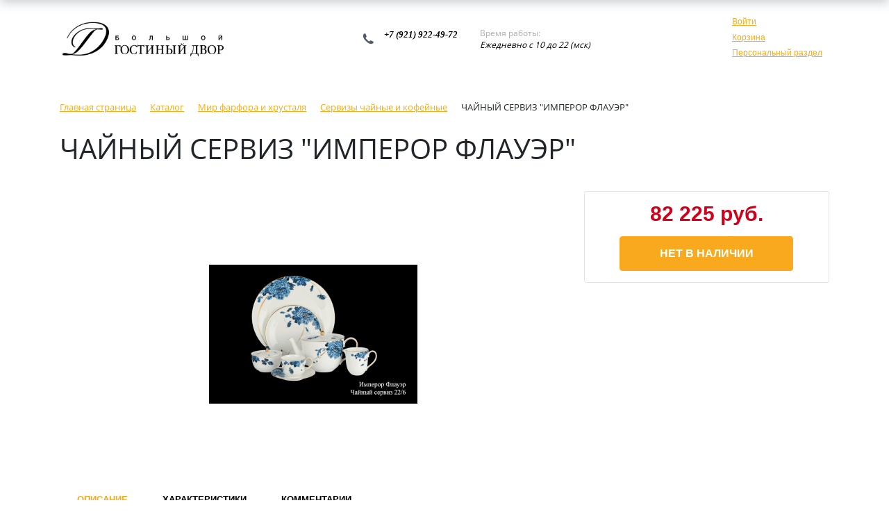

--- FILE ---
content_type: text/html; charset=UTF-8
request_url: http://shop.bgd.ru/catalog/servizy_chaynye_i_kofeynye/chaynyy_serviz_imperor_flauer/
body_size: 17474
content:
<!DOCTYPE html>
<html xml:lang="ru" lang="ru">
<head>
<!-- Yandex.Metrika counter -->
<script type="text/javascript" >
   (function(m,e,t,r,i,k,a){m[i]=m[i]||function(){(m[i].a=m[i].a||[]).push(arguments)};
   m[i].l=1*new Date();k=e.createElement(t),a=e.getElementsByTagName(t)[0],k.async=1,k.src=r,a.parentNode.insertBefore(k,a)})
   (window, document, "script", "https://mc.yandex.ru/metrika/tag.js", "ym");

   ym(62006932, "init", {
        clickmap:true,
        trackLinks:true,
        accurateTrackBounce:true,
        webvisor:true,
        ecommerce:"dataLayer"
   });
</script>
<noscript><div><img src="https://mc.yandex.ru/watch/62006932" style="position:absolute; left:-9999px;" alt="" /></div></noscript>
<!-- /Yandex.Metrika counter -->
	<title>ЧАЙНЫЙ СЕРВИЗ &quot;ИМПЕРОР ФЛАУЭР&quot;</title>
	<meta http-equiv="X-UA-Compatible" content="IE=edge" />
	<meta name="viewport" content="user-scalable=no, initial-scale=1.0, maximum-scale=1.0, width=device-width">
	<link rel="shortcut icon" type="image/x-icon" href="/favicon.ico" />
	<meta http-equiv="Content-Type" content="text/html; charset=UTF-8" />
<meta name="robots" content="index, follow" />
<meta name="keywords" content="ЧАЙНЫЙ СЕРВИЗ &amp;quot;ИМПЕРОР ФЛАУЭР&amp;quot;, купить фарфор, хрусталь, посуда из фарфора, посуда из хрусталя, чешское стекло, декор" />
<meta name="description" content="В нашем интернет магазине представлены лучшие коллекции изысканной посуды из фарфора, хрусталя и стекла из России, Чехии, Италии, Швеции, Франции, Словении. Совершайте покупки он-лайн в Большом Гостином Дворе." />
<script type="text/javascript" data-skip-moving="true">(function(w, d) {var v = w.frameCacheVars = {'CACHE_MODE':'HTMLCACHE','storageBlocks':[],'dynamicBlocks':{'bx_basketFKauiI':'c19e9b1c0658','KSBlai':'d41d8cd98f00','sender-subscribe':'8afee7d5382c','bx_basketT0kNhm':'5b62054e59a8'},'AUTO_UPDATE':true,'AUTO_UPDATE_TTL':'0','version':'2'};var inv = false;if (v.AUTO_UPDATE === false){if (v.AUTO_UPDATE_TTL && v.AUTO_UPDATE_TTL > 0){var lm = Date.parse(d.lastModified);if (!isNaN(lm)){var td = new Date().getTime();if ((lm + v.AUTO_UPDATE_TTL * 1000) >= td){w.frameRequestStart = false;w.preventAutoUpdate = true;return;}inv = true;}}else{w.frameRequestStart = false;w.preventAutoUpdate = true;return;}}var r = w.XMLHttpRequest ? new XMLHttpRequest() : (w.ActiveXObject ? new w.ActiveXObject("Microsoft.XMLHTTP") : null);if (!r) { return; }w.frameRequestStart = true;var m = v.CACHE_MODE; var l = w.location; var x = new Date().getTime();var q = "?bxrand=" + x + (l.search.length > 0 ? "&" + l.search.substring(1) : "");var u = l.protocol + "//" + l.host + l.pathname + q;r.open("GET", u, true);r.setRequestHeader("BX-ACTION-TYPE", "get_dynamic");r.setRequestHeader("X-Bitrix-Composite", "get_dynamic");r.setRequestHeader("BX-CACHE-MODE", m);r.setRequestHeader("BX-CACHE-BLOCKS", v.dynamicBlocks ? JSON.stringify(v.dynamicBlocks) : "");if (inv){r.setRequestHeader("BX-INVALIDATE-CACHE", "Y");}try { r.setRequestHeader("BX-REF", d.referrer || "");} catch(e) {}if (m === "APPCACHE"){r.setRequestHeader("BX-APPCACHE-PARAMS", JSON.stringify(v.PARAMS));r.setRequestHeader("BX-APPCACHE-URL", v.PAGE_URL ? v.PAGE_URL : "");}r.onreadystatechange = function() {if (r.readyState != 4) { return; }var a = r.getResponseHeader("BX-RAND");var b = w.BX && w.BX.frameCache ? w.BX.frameCache : false;if (a != x || !((r.status >= 200 && r.status < 300) || r.status === 304 || r.status === 1223 || r.status === 0)){var f = {error:true, reason:a!=x?"bad_rand":"bad_status", url:u, xhr:r, status:r.status};if (w.BX && w.BX.ready && b){BX.ready(function() {setTimeout(function(){BX.onCustomEvent("onFrameDataRequestFail", [f]);}, 0);});}w.frameRequestFail = f;return;}if (b){b.onFrameDataReceived(r.responseText);if (!w.frameUpdateInvoked){b.update(false);}w.frameUpdateInvoked = true;}else{w.frameDataString = r.responseText;}};r.send();var p = w.performance;if (p && p.addEventListener && p.getEntries && p.setResourceTimingBufferSize){var e = 'resourcetimingbufferfull';var h = function() {if (w.BX && w.BX.frameCache && w.BX.frameCache.frameDataInserted){p.removeEventListener(e, h);}else {p.setResourceTimingBufferSize(p.getEntries().length + 50);}};p.addEventListener(e, h);}})(window, document);</script>


<link href="/bitrix/js/ui/bootstrap4/css/bootstrap.min.css?1650821143146519" type="text/css"  rel="stylesheet" />
<link href="/bitrix/js/ui/fonts/opensans/ui.font.opensans.min.css?16508211432409" type="text/css"  rel="stylesheet" />
<link href="/bitrix/js/main/popup/dist/main.popup.bundle.min.css?165082113623804" type="text/css"  rel="stylesheet" />
<link href="/bitrix/cache/css/s1/eshop_bootstrap_v4/page_bf0ce531b60cb53187a74e48c0b19414/page_bf0ce531b60cb53187a74e48c0b19414_v1.css?166866219894644" type="text/css"  rel="stylesheet" />
<link href="/bitrix/panel/main/popup.min.css?165082115121121" type="text/css"  rel="stylesheet" />
<link href="/bitrix/cache/css/s1/eshop_bootstrap_v4/default_44c2507ec4243727cfcb24c667b28d64/default_44c2507ec4243727cfcb24c667b28d64_v1.css?16523412593960" type="text/css"  rel="stylesheet" />
<link href="/bitrix/cache/css/s1/eshop_bootstrap_v4/template_6fee5917395dec691410083050ded21c/template_6fee5917395dec691410083050ded21c_v1.css?166853654733831" type="text/css"  data-template-style="true" rel="stylesheet" />
<script type="text/javascript">if(!window.BX)window.BX={};if(!window.BX.message)window.BX.message=function(mess){if(typeof mess==='object'){for(let i in mess) {BX.message[i]=mess[i];} return true;}};</script>
<script type="text/javascript">(window.BX||top.BX).message({'JS_CORE_LOADING':'Загрузка...','JS_CORE_NO_DATA':'- Нет данных -','JS_CORE_WINDOW_CLOSE':'Закрыть','JS_CORE_WINDOW_EXPAND':'Развернуть','JS_CORE_WINDOW_NARROW':'Свернуть в окно','JS_CORE_WINDOW_SAVE':'Сохранить','JS_CORE_WINDOW_CANCEL':'Отменить','JS_CORE_WINDOW_CONTINUE':'Продолжить','JS_CORE_H':'ч','JS_CORE_M':'м','JS_CORE_S':'с','JSADM_AI_HIDE_EXTRA':'Скрыть лишние','JSADM_AI_ALL_NOTIF':'Показать все','JSADM_AUTH_REQ':'Требуется авторизация!','JS_CORE_WINDOW_AUTH':'Войти','JS_CORE_IMAGE_FULL':'Полный размер'});</script>

<script type="text/javascript" src="/bitrix/js/main/core/core.min.js?1652341147216224"></script>

<script>BX.setJSList(['/bitrix/js/main/core/core_ajax.js','/bitrix/js/main/core/core_promise.js','/bitrix/js/main/polyfill/promise/js/promise.js','/bitrix/js/main/loadext/loadext.js','/bitrix/js/main/loadext/extension.js','/bitrix/js/main/polyfill/promise/js/promise.js','/bitrix/js/main/polyfill/find/js/find.js','/bitrix/js/main/polyfill/includes/js/includes.js','/bitrix/js/main/polyfill/matches/js/matches.js','/bitrix/js/ui/polyfill/closest/js/closest.js','/bitrix/js/main/polyfill/fill/main.polyfill.fill.js','/bitrix/js/main/polyfill/find/js/find.js','/bitrix/js/main/polyfill/matches/js/matches.js','/bitrix/js/main/polyfill/core/dist/polyfill.bundle.js','/bitrix/js/main/core/core.js','/bitrix/js/main/polyfill/intersectionobserver/js/intersectionobserver.js','/bitrix/js/main/lazyload/dist/lazyload.bundle.js','/bitrix/js/main/polyfill/core/dist/polyfill.bundle.js','/bitrix/js/main/parambag/dist/parambag.bundle.js']);
BX.setCSSList(['/bitrix/js/main/lazyload/dist/lazyload.bundle.css','/bitrix/js/main/parambag/dist/parambag.bundle.css']);</script>
<script type="text/javascript">(window.BX||top.BX).message({'pull_server_enabled':'Y','pull_config_timestamp':'1669904509','pull_guest_mode':'N','pull_guest_user_id':'0'});(window.BX||top.BX).message({'PULL_OLD_REVISION':'Для продолжения корректной работы с сайтом необходимо перезагрузить страницу.'});</script>
<script type="text/javascript">(window.BX||top.BX).message({'JS_CORE_LOADING':'Загрузка...','JS_CORE_NO_DATA':'- Нет данных -','JS_CORE_WINDOW_CLOSE':'Закрыть','JS_CORE_WINDOW_EXPAND':'Развернуть','JS_CORE_WINDOW_NARROW':'Свернуть в окно','JS_CORE_WINDOW_SAVE':'Сохранить','JS_CORE_WINDOW_CANCEL':'Отменить','JS_CORE_WINDOW_CONTINUE':'Продолжить','JS_CORE_H':'ч','JS_CORE_M':'м','JS_CORE_S':'с','JSADM_AI_HIDE_EXTRA':'Скрыть лишние','JSADM_AI_ALL_NOTIF':'Показать все','JSADM_AUTH_REQ':'Требуется авторизация!','JS_CORE_WINDOW_AUTH':'Войти','JS_CORE_IMAGE_FULL':'Полный размер'});</script>
<script type="text/javascript">(window.BX||top.BX).message({'MAIN_USER_CONSENT_REQUEST_TITLE':'Согласие пользователя','MAIN_USER_CONSENT_REQUEST_BTN_ACCEPT':'Принимаю','MAIN_USER_CONSENT_REQUEST_BTN_REJECT':'Не принимаю','MAIN_USER_CONSENT_REQUEST_LOADING':'Загрузка..','MAIN_USER_CONSENT_REQUEST_ERR_TEXT_LOAD':'Не удалось загрузить текст соглашения.','MAIN_USER_CONSENT_REQUEST_URL_CONFIRM':'Ознакомьтесь с текстом по ссылке'});</script>
<script type="text/javascript">(window.BX||top.BX).message({'LANGUAGE_ID':'ru','FORMAT_DATE':'DD.MM.YYYY','FORMAT_DATETIME':'DD.MM.YYYY HH:MI:SS','COOKIE_PREFIX':'BITRIX_SM','SERVER_TZ_OFFSET':'10800','UTF_MODE':'Y','SITE_ID':'s1','SITE_DIR':'/'});</script>


<script type="text/javascript"  src="/bitrix/cache/js/s1/eshop_bootstrap_v4/kernel_main/kernel_main_v1.js?1652341259152850"></script>
<script type="text/javascript"  src="/bitrix/cache/js/s1/eshop_bootstrap_v4/kernel_main_polyfill_customevent/kernel_main_polyfill_customevent_v1.js?16523412591051"></script>
<script type="text/javascript" src="/bitrix/js/ui/dexie/dist/dexie.bitrix.bundle.min.js?165234116560992"></script>
<script type="text/javascript" src="/bitrix/js/main/core/core_ls.min.js?16508211347365"></script>
<script type="text/javascript" src="/bitrix/js/main/core/core_frame_cache.min.js?165234114711264"></script>
<script type="text/javascript" src="/bitrix/js/pull/protobuf/protobuf.min.js?165082114376433"></script>
<script type="text/javascript" src="/bitrix/js/pull/protobuf/model.min.js?165082114314190"></script>
<script type="text/javascript" src="/bitrix/js/rest/client/rest.client.min.js?16508211439240"></script>
<script type="text/javascript" src="/bitrix/js/pull/client/pull.client.min.js?165082114344687"></script>
<script type="text/javascript" src="/bitrix/js/main/jquery/jquery-3.3.1.min.min.js?165082113686873"></script>
<script type="text/javascript" src="/bitrix/js/ui/bootstrap4/js/bootstrap.min.js?165082114354924"></script>
<script type="text/javascript" src="/bitrix/js/main/popup/dist/main.popup.bundle.min.js?165234114763284"></script>
<script type="text/javascript" src="/bitrix/js/currency/currency-core/dist/currency-core.bundle.min.js?16508211362842"></script>
<script type="text/javascript" src="/bitrix/js/currency/core_currency.min.js?1650821136833"></script>
<script type="text/javascript">BX.setJSList(['/bitrix/js/main/core/core_fx.js','/bitrix/js/main/session.js','/bitrix/js/main/pageobject/pageobject.js','/bitrix/js/main/core/core_window.js','/bitrix/js/main/date/main.date.js','/bitrix/js/main/core/core_date.js','/bitrix/js/main/utils.js','/bitrix/js/main/polyfill/customevent/main.polyfill.customevent.js','/bitrix/components/bitrix/catalog.element/templates/bootstrap_v4/script.js','/bitrix/components/bitrix/catalog.product.subscribe/templates/.default/script.js','/bitrix/components/bitrix/catalog.comments/templates/.default/script.js','/bitrix/components/bitrix/sale.products.gift/templates/bootstrap_v4/script.js','/bitrix/components/bitrix/catalog.item/templates/bootstrap_v4/script.js','/bitrix/components/bitrix/sale.gift.main.products/templates/bootstrap_v4/script.js','/bitrix/components/bitrix/catalog.products.viewed/templates/bootstrap_v4/script.js','/bitrix/components/bitrix/sale.basket.basket.line/templates/.default/script.js','/bitrix/components/bitrix/menu/templates/bootstrap_v4/script.js','/bitrix/components/bitrix/sale.basket.basket.line/templates/bootstrap_v4/script.js','/bitrix/components/bitrix/main.userconsent.request/templates/.default/user_consent.js']);</script>
<script type="text/javascript">BX.setCSSList(['/bitrix/templates/eshop_bootstrap_v4/components/bitrix/catalog/bootstrap_v5/style.css','/bitrix/components/bitrix/catalog.element/templates/bootstrap_v4/style.css','/bitrix/components/bitrix/catalog.product.subscribe/templates/.default/style.css','/bitrix/components/bitrix/catalog.comments/templates/.default/style.css','/bitrix/components/bitrix/sale.products.gift/templates/bootstrap_v4/style.css','/bitrix/components/bitrix/sale.gift.main.products/templates/bootstrap_v4/style.css','/bitrix/components/bitrix/blog/templates/.default/style.css','/bitrix/components/bitrix/blog/templates/.default/themes/green/style.css','/bitrix/components/bitrix/catalog.comments/templates/.default/themes/yellow/style.css','/bitrix/components/bitrix/sale.gift.main.products/templates/bootstrap_v4/themes/yellow/style.css','/bitrix/components/bitrix/system.show_message/templates/.default/style.css','/bitrix/components/bitrix/catalog.products.viewed/templates/bootstrap_v4/style.css','/bitrix/components/bitrix/catalog.item/templates/bootstrap_v4/style.css','/bitrix/components/bitrix/sale.basket.basket.line/templates/.default/style.css','/bitrix/components/bitrix/menu/templates/bootstrap_v4/style.css','/bitrix/components/bitrix/breadcrumb/templates/universal/style.css','/bitrix/components/bitrix/eshop.socnet.links/templates/bootstrap_v4/style.css','/bitrix/templates/eshop_bootstrap_v4/components/bitrix/sender.subscribe/template1/style.css','/bitrix/components/bitrix/sale.basket.basket.line/templates/bootstrap_v4/style.css','/bitrix/templates/eshop_bootstrap_v4/template_styles.css','/bitrix/components/bitrix/main.userconsent.request/templates/.default/user_consent.css']);</script>
<script type="text/javascript">
					(function () {
						"use strict";

						var counter = function ()
						{
							var cookie = (function (name) {
								var parts = ("; " + document.cookie).split("; " + name + "=");
								if (parts.length == 2) {
									try {return JSON.parse(decodeURIComponent(parts.pop().split(";").shift()));}
									catch (e) {}
								}
							})("BITRIX_CONVERSION_CONTEXT_s1");

							if (cookie && cookie.EXPIRE >= BX.message("SERVER_TIME"))
								return;

							var request = new XMLHttpRequest();
							request.open("POST", "/bitrix/tools/conversion/ajax_counter.php", true);
							request.setRequestHeader("Content-type", "application/x-www-form-urlencoded");
							request.send(
								"SITE_ID="+encodeURIComponent("s1")+
								"&sessid="+encodeURIComponent(BX.bitrix_sessid())+
								"&HTTP_REFERER="+encodeURIComponent(document.referrer)
							);
						};

						if (window.frameRequestStart === true)
							BX.addCustomEvent("onFrameDataReceived", counter);
						else
							BX.ready(counter);
					})();
				</script>



<script type="text/javascript"  src="/bitrix/cache/js/s1/eshop_bootstrap_v4/template_146780552c31c10f574d78d3539aed53/template_146780552c31c10f574d78d3539aed53_v1.js?166853625313198"></script>
<script type="text/javascript"  src="/bitrix/cache/js/s1/eshop_bootstrap_v4/page_4c0a74a8693fdaf4812493b0dbee0029/page_4c0a74a8693fdaf4812493b0dbee0029_v1.js?1668452180129523"></script>
<script type="text/javascript"  src="/bitrix/cache/js/s1/eshop_bootstrap_v4/default_112e8240c2278ff80424be56df4460bf/default_112e8240c2278ff80424be56df4460bf_v1.js?16523412598524"></script>
<script type="text/javascript">var _ba = _ba || []; _ba.push(["aid", "60a831d2aaa2f700ead93b2ba7e88acc"]); _ba.push(["host", "shop.bgd.ru"]); _ba.push(["ad[ct][item]", "[base64]"]);_ba.push(["ad[ct][user_id]", function(){return BX.message("USER_ID") ? BX.message("USER_ID") : 0;}]);_ba.push(["ad[ct][recommendation]", function() {var rcmId = "";var cookieValue = BX.getCookie("BITRIX_SM_RCM_PRODUCT_LOG");var productId = 4037;var cItems = [];var cItem;if (cookieValue){cItems = cookieValue.split(".");}var i = cItems.length;while (i--){cItem = cItems[i].split("-");if (cItem[0] == productId){rcmId = cItem[1];break;}}return rcmId;}]);_ba.push(["ad[ct][v]", "2"]);(function() {var ba = document.createElement("script"); ba.type = "text/javascript"; ba.async = true;ba.src = (document.location.protocol == "https:" ? "https://" : "http://") + "bitrix.info/ba.js";var s = document.getElementsByTagName("script")[0];s.parentNode.insertBefore(ba, s);})();</script>


</head>
<body class="bx-background-image bx-theme-yellow" >
<div id="panel"></div>
<div class="bx-wrapper" id="bx_eshop_wrap">
	<header class="bx-header">
		<div class="bx-header-section container">
			<!--region bx-header-->
			<div class="row pt-0 pt-md-3 mb-3 align-items-center" style="position: relative;">
				<div class="d-block d-md-none bx-menu-button-mobile" data-role='bx-menu-button-mobile-position'></div>
				<div class="col-12 col-md-auto bx-header-logo">
					<a class="bx-logo-block d-none d-md-block" href="/">
						<img width="680" alt="Лого_черный_ИСП.png" src="/upload/medialibrary/e26/cune0696bu1ypal3gh2duu8o606q6b0n/Лого_черный_ИСП.png" height="138" title="Лого_черный_ИСП.png">					</a>
					<a class="bx-logo-block d-block d-md-none text-center" href="/">
						<img width="680" alt="Лого_белый_исп.png" src="/upload/medialibrary/4ca/av1ubg6pc5t64b6i1s0r9mkd0e016c2u/Лого_белый_исп.png" height="138" title="Лого_белый_исп.png">					</a>
				</div>

				<div class="col-auto d-none d-md-block bx-header-personal">
					<script>
var bx_basketFKauiI = new BitrixSmallCart;
</script>
<div id="bx_basketFKauiI" class="bx-basket bx-opener"><div class="bx-hdr-profile">
	<div class="bx-basket-block"><i class="fa fa-shopping-cart"></i>
			<a href="/personal/cart/">Корзина</a>			<div style="padding-top: 4px;">
			<span class="icon_info"></span>
			<a href="/personal/">Персональный раздел</a>
			</div>
			</div>
</div></div>
<script type="text/javascript">
	bx_basketFKauiI.siteId       = 's1';
	bx_basketFKauiI.cartId       = 'bx_basketFKauiI';
	bx_basketFKauiI.ajaxPath     = '/bitrix/components/bitrix/sale.basket.basket.line/ajax.php';
	bx_basketFKauiI.templateName = '.default';
	bx_basketFKauiI.arParams     =  {'PATH_TO_BASKET':'/personal/cart/','PATH_TO_PERSONAL':'/personal/','SHOW_PERSONAL_LINK':'Y','SHOW_NUM_PRODUCTS':'Y','SHOW_TOTAL_PRICE':'N','SHOW_PRODUCTS':'N','POSITION_FIXED':'N','SHOW_AUTHOR':'Y','PATH_TO_REGISTER':'/login/','PATH_TO_PROFILE':'/personal/','COMPONENT_TEMPLATE':'.default','PATH_TO_ORDER':'/personal/order/make/','SHOW_EMPTY_VALUES':'N','PATH_TO_AUTHORIZE':'/login/','SHOW_REGISTRATION':'N','POSITION_HORIZONTAL':'right','POSITION_VERTICAL':'top','HIDE_ON_BASKET_PAGES':'Y','COMPOSITE_FRAME_MODE':'A','COMPOSITE_FRAME_TYPE':'AUTO','CACHE_TYPE':'A','SHOW_DELAY':'Y','SHOW_NOTAVAIL':'Y','SHOW_IMAGE':'Y','SHOW_PRICE':'Y','SHOW_SUMMARY':'Y','MAX_IMAGE_SIZE':'70','AJAX':'N','~PATH_TO_BASKET':'/personal/cart/','~PATH_TO_PERSONAL':'/personal/','~SHOW_PERSONAL_LINK':'Y','~SHOW_NUM_PRODUCTS':'Y','~SHOW_TOTAL_PRICE':'N','~SHOW_PRODUCTS':'N','~POSITION_FIXED':'N','~SHOW_AUTHOR':'Y','~PATH_TO_REGISTER':'/login/','~PATH_TO_PROFILE':'/personal/','~COMPONENT_TEMPLATE':'.default','~PATH_TO_ORDER':'/personal/order/make/','~SHOW_EMPTY_VALUES':'N','~PATH_TO_AUTHORIZE':'/login/','~SHOW_REGISTRATION':'N','~POSITION_HORIZONTAL':'right','~POSITION_VERTICAL':'top','~HIDE_ON_BASKET_PAGES':'Y','~COMPOSITE_FRAME_MODE':'A','~COMPOSITE_FRAME_TYPE':'AUTO','~CACHE_TYPE':'A','~SHOW_DELAY':'Y','~SHOW_NOTAVAIL':'Y','~SHOW_IMAGE':'Y','~SHOW_PRICE':'Y','~SHOW_SUMMARY':'Y','~MAX_IMAGE_SIZE':'70','~AJAX':'N','cartId':'bx_basketFKauiI'}; // TODO \Bitrix\Main\Web\Json::encode
	bx_basketFKauiI.closeMessage = 'Скрыть';
	bx_basketFKauiI.openMessage  = 'Раскрыть';
	bx_basketFKauiI.activate();
</script>				</div>

				<div class="col bx-header-contact">
					<div class="d-flex align-items-center justify-content-between justify-content-md-center flex-column flex-sm-row flex-md-column flex-lg-row">
						<div class="p-lg-3 p-1">
							<div class="bx-header-phone-block">
								<i class="bx-header-phone-icon"></i>
								<span class="bx-header-phone-number">
									<div>
</div>
<div>
 <span style="font-family: Tahoma, Geneva;"> </span><span style="font-size: 10pt; font-family: Tahoma, Geneva;"> </span><span style="font-family: Tahoma, Geneva; font-size: 10pt;"> </span><span style="font-family: Tahoma, Geneva; font-size: 10pt;"><i>+7 (921) 922-49-72</i></span><span style="font-family: Arial, Helvetica; font-size: 8pt;"> </span><span style="font-family: Arial, Helvetica;"> </span>
</div>
<p>
</p>								</span>
							</div>
						</div>
						<div class="p-lg-3 p-1">
							<div class="bx-header-worktime">
								<div class="bx-worktime-title">Время работы:</div>
								<div class="bx-worktime-schedule">
									<i>Ежедневно с 10 до 22 (мск)</i><br>								</div>
							</div>
						</div>
					</div>
				</div>
			</div>
			<!--endregion-->

			<!--region menu-->
			<div class="row mb-4 d-none d-md-block">
				<div class="col">
									</div>
			</div>
			<!--endregion-->

			<!--region search.title -->
							<div class="row mb-4">
					<div class="col">
											</div>
				</div>
						<!--endregion-->

			<!--region breadcrumb-->
							<div class="row mb-4">
					<div class="col" id="navigation">
						<link href="/bitrix/css/main/font-awesome.css?165082115128777" type="text/css" rel="stylesheet" />
<div class="bx-breadcrumb" itemprop="http://schema.org/breadcrumb" itemscope itemtype="http://schema.org/BreadcrumbList">
			<div class="bx-breadcrumb-item" id="bx_breadcrumb_0" itemprop="itemListElement" itemscope itemtype="http://schema.org/ListItem">
				<a class="bx-breadcrumb-item-link" href="/" title="Главная страница" itemprop="item">
					<span class="bx-breadcrumb-item-text" itemprop="name">Главная страница</span>
				</a>
				<meta itemprop="position" content="1" />
			</div><i class="bx-breadcrumb-item-angle fa fa-angle-right"></i>
			<div class="bx-breadcrumb-item" id="bx_breadcrumb_1" itemprop="itemListElement" itemscope itemtype="http://schema.org/ListItem">
				<a class="bx-breadcrumb-item-link" href="/catalog/" title="Каталог" itemprop="item">
					<span class="bx-breadcrumb-item-text" itemprop="name">Каталог</span>
				</a>
				<meta itemprop="position" content="2" />
			</div><i class="bx-breadcrumb-item-angle fa fa-angle-right"></i>
			<div class="bx-breadcrumb-item" id="bx_breadcrumb_2" itemprop="itemListElement" itemscope itemtype="http://schema.org/ListItem">
				<a class="bx-breadcrumb-item-link" href="/catalog/mir_farfora_i_khrustalya/" title="Мир фарфора и хрусталя" itemprop="item">
					<span class="bx-breadcrumb-item-text" itemprop="name">Мир фарфора и хрусталя</span>
				</a>
				<meta itemprop="position" content="3" />
			</div><i class="bx-breadcrumb-item-angle fa fa-angle-right"></i>
			<div class="bx-breadcrumb-item" id="bx_breadcrumb_3" itemprop="itemListElement" itemscope itemtype="http://schema.org/ListItem">
				<a class="bx-breadcrumb-item-link" href="/catalog/servizy_chaynye_i_kofeynye/" title="Сервизы чайные и кофейные" itemprop="item">
					<span class="bx-breadcrumb-item-text" itemprop="name">Сервизы чайные и кофейные</span>
				</a>
				<meta itemprop="position" content="4" />
			</div><i class="bx-breadcrumb-item-angle fa fa-angle-right"></i>
			<div class="bx-breadcrumb-item">
				<span class="bx-breadcrumb-item-text">ЧАЙНЫЙ СЕРВИЗ &quot;ИМПЕРОР ФЛАУЭР&quot;</span>
			</div></div>					</div>
				</div>
				<h1 id="pagetitle">ЧАЙНЫЙ СЕРВИЗ &quot;ИМПЕРОР ФЛАУЭР&quot;</h1>
						<!--endregion-->
		</div>
	</header>

	<div class="workarea">
		<div class="container bx-content-section">
			<div class="row">
							<div class="bx-content col"><div class="row bx-site">
	<div class='col'>
		<div class="bx-catalog-element bx-yellow" id="bx_117848907_4037" itemscope itemtype="http://schema.org/Product">
		<div class="row">

		<div class="col-md">
			<div class="product-item-detail-slider-container" id="bx_117848907_4037_big_slider">
				<span class="product-item-detail-slider-close" data-entity="close-popup"></span>
				<div class="product-item-detail-slider-block
				"
					data-entity="images-slider-block">
					<span class="product-item-detail-slider-left" data-entity="slider-control-left" style="display: none;"></span>
					<span class="product-item-detail-slider-right" data-entity="slider-control-right" style="display: none;"></span>
					<div class="product-item-label-text product-item-label-big product-item-label-top product-item-label-left" id="bx_117848907_4037_sticker"
						style="display: none;">
											</div>
										<div class="product-item-detail-slider-images-container" data-entity="images-container">
														<div class="product-item-detail-slider-image active" data-entity="image" data-id="9930">
									<img src="/upload/iblock/4d8/4d8a81aea07859a02acfbb5bbcd65585.jpg" alt="Фото ЧАЙНЫЙ СЕРВИЗ &quot;ИМПЕРОР ФЛАУЭР&quot;" title="Фото ЧАЙНЫЙ СЕРВИЗ &quot;ИМПЕРОР ФЛАУЭР&quot;" itemprop="image">
								</div>
													</div>
				</div>
							</div>
		</div>
				<div class="col-md-4">
			<div class="row">
								<div class="col-lg">
					<div class="product-item-detail-pay-block">
															<div class="mb-3">
																					<div class="product-item-detail-price-old mb-1"
												id="bx_117848907_4037_old_price"
												style="display: none;"></div>
											
										<div class="product-item-detail-price-current mb-1" id="bx_117848907_4037_price">82&nbsp;225 руб.</div>

																					<div class="product-item-detail-economy-price mb-1"
												id="bx_117848907_4037_price_discount"
												style="display: none;"></div>
																				</div>
																		<div data-entity="main-button-container" class="mb-3">
										<div id="bx_117848907_4037_basket_actions" style="display: none;">
																							<div class="mb-3">
													<a class="btn btn-primary product-item-detail-buy-button"
														id="bx_117848907_4037_buy_link"
														href="javascript:void(0);">
														Купить													</a>
												</div>
																						</div>
									</div>
																			<div class="mb-3">
																					</div>
																			<div class="mb-3" id="bx_117848907_4037_not_avail" style="display: ;">
										<a class="btn btn-primary product-item-detail-buy-button" href="javascript:void(0)" rel="nofollow">Нет в наличии</a>
									</div>
														</div>
				</div>
			</div>
		</div>

	</div>
	
	<div class="row">
		<div class="col">
			<div class="row" id="bx_117848907_4037_tabs">
				<div class="col">
					<div class="product-item-detail-tabs-container">
						<ul class="product-item-detail-tabs-list">
															<li class="product-item-detail-tab active" data-entity="tab" data-value="description">
									<a href="javascript:void(0);" class="product-item-detail-tab-link">
										<span>Описание</span>
									</a>
								</li>
																<li class="product-item-detail-tab" data-entity="tab" data-value="properties">
									<a href="javascript:void(0);" class="product-item-detail-tab-link">
										<span>Характеристики</span>
									</a>
								</li>
																<li class="product-item-detail-tab" data-entity="tab" data-value="comments">
									<a href="javascript:void(0);" class="product-item-detail-tab-link">
										<span>Комментарии</span>
									</a>
								</li>
														</ul>
					</div>
				</div>
			</div>
			<div class="row" id="bx_117848907_4037_tab_containers">
				<div class="col">
											<div class="product-item-detail-tab-content active"
							data-entity="tab-container"
							data-value="description"
							itemprop="description" id="bx_117848907_4037_description">
							<b>Ч</b><b>АЙНЫЙ СЕРВИЗ "ИМПЕРОР ФЛАУЭР"</b> 22 ПРЕДМЕТОВ 6 ПЕРСОН <br>
 <br>
 &nbsp;АРТ. ИМПЕРОР ФЛАУЭР ХАНКУК/ПРАУНА 22/6 <br>
 <br>
 Костяной фарфор,HANKOOK/PROUNA<br>
 <br>
 &nbsp; &nbsp; &nbsp; <b>Комплектация:</b><br>
 <br>
<ul>
	<li>Чайник - 1шт.</li>
	<li>
	Сахарница - 1шт.</li>
	<li>
	Молочник - 1шт.</li>
	<li>
	Чашка чайная - 6шт.</li>
	<li>
	Блюдце чайное - 6шт.</li>
	<li>
	Тарелка десертная 22 см. - 6шт.</li>
	<li>
	Блюдо для торта круглое - 1шт.</li>
</ul>
 <br>
 <br>						</div>
												<div class="product-item-detail-tab-content" data-entity="tab-container" data-value="properties">
															<ul class="product-item-detail-properties">
																			<li class="product-item-detail-properties-item">
											<span class="product-item-detail-properties-name">Код товара</span>
											<span class="product-item-detail-properties-dots"></span>
											<span class="product-item-detail-properties-value">УТ-00524814										</span>
										</li>
																				<li class="product-item-detail-properties-item">
											<span class="product-item-detail-properties-name">ШтрихКод товара (EAN13 )</span>
											<span class="product-item-detail-properties-dots"></span>
											<span class="product-item-detail-properties-value">2007002911363										</span>
										</li>
																				<li class="product-item-detail-properties-item">
											<span class="product-item-detail-properties-name">Артикул</span>
											<span class="product-item-detail-properties-dots"></span>
											<span class="product-item-detail-properties-value">ИМПЕРОР ФЛАУЭР ХАНКУК/ПРАУНА 22/6												</span>
										</li>
																				<li class="product-item-detail-properties-item">
											<span class="product-item-detail-properties-name">Производитель</span>
											<span class="product-item-detail-properties-dots"></span>
											<span class="product-item-detail-properties-value">HANKOOK/PROUNA 										</span>
										</li>
																				<li class="product-item-detail-properties-item">
											<span class="product-item-detail-properties-name">Страна производитель</span>
											<span class="product-item-detail-properties-dots"></span>
											<span class="product-item-detail-properties-value">Южная Корея										</span>
										</li>
																				<li class="product-item-detail-properties-item">
											<span class="product-item-detail-properties-name">Материал</span>
											<span class="product-item-detail-properties-dots"></span>
											<span class="product-item-detail-properties-value">Костяной фарфор										</span>
										</li>
																		</ul>
														</div>
												<div class="product-item-detail-tab-content" data-entity="tab-container" data-value="comments" style="display: none;">
							<div id="soc_comments_div_4037" class="bx_soc_comments_div bx_important bx_yellow"><div id="soc_comments_4037" class="bx-catalog-tab-section-container">
	<ul class="bx-catalog-tab-list" style="left: 0;"><li id="soc_comments_4037BLOG"><span>Комментарии</span></li></ul>
	<div class="bx-catalog-tab-body-container">
		<div class="bx-catalog-tab-container"><div id="soc_comments_4037BLOG_cont" class="tab-off"><div id="bx-cat-soc-comments-blg_4037">Загрузка комментариев...</div></div></div>
	</div>
</div>
</div>
<script type="text/javascript">
var obCatalogComments_4037 = new JCCatalogSocnetsComments({'serviceList':{'blog':true},'settings':{'blog':{'ajaxUrl':'/bitrix/components/bitrix/catalog.comments/templates/.default/ajax.php?IBLOCK_ID=2&ELEMENT_ID=4037&SITE_ID=s1','ajaxParams':[],'contID':'bx-cat-soc-comments-blg_4037'}},'tabs':{'activeTabId':'BLOG','tabsContId':'soc_comments_4037','tabList':['BLOG']}});
</script>						</div>
										</div>
			</div>
		</div>
					<div class="col-sm-4 col-md-3">
							</div>
				</div>

	<div class="row">
		<div class="col">
							<div data-entity="parent-container">
											<div class="catalog-block-header" data-entity="header" data-showed="false" style="display: none; opacity: 0;">
							Выберите один из подарков						</div>
						
<div class="sale-products-gift bx-yellow" data-entity="sale-products-gift-container">
	</div>

<script>
	BX.message({
		BTN_MESSAGE_BASKET_REDIRECT: 'Перейти в корзину',
		BASKET_URL: '/personal/cart/',
		ADD_TO_BASKET_OK: 'Товар добавлен в корзину',
		TITLE_ERROR: 'Ошибка',
		TITLE_BASKET_PROPS: 'Свойства товара, добавляемые в корзину',
		TITLE_SUCCESSFUL: 'Товар добавлен в корзину',
		BASKET_UNKNOWN_ERROR: 'Неизвестная ошибка при добавлении товара в корзину',
		BTN_MESSAGE_SEND_PROPS: 'Выбрать',
		BTN_MESSAGE_CLOSE: 'Закрыть',
		BTN_MESSAGE_CLOSE_POPUP: 'Продолжить покупки',
		COMPARE_MESSAGE_OK: 'Товар добавлен в список сравнения',
		COMPARE_UNKNOWN_ERROR: 'При добавлении товара в список сравнения произошла ошибка',
		COMPARE_TITLE: 'Сравнение товаров',
		PRICE_TOTAL_PREFIX: 'на сумму',
		RELATIVE_QUANTITY_MANY: '',
		RELATIVE_QUANTITY_FEW: '',
		BTN_MESSAGE_COMPARE_REDIRECT: 'Перейти в список сравнения',
		SITE_ID: 's1'
	});

	var obbx_555007909_jtNo1f = new JCSaleProductsGiftComponent({
		siteId: 's1',
		componentPath: '/bitrix/components/bitrix/sale.products.gift',
		deferredLoad: true,
		initiallyShowHeader: '',
		currentProductId: 4037,
		template: 'bootstrap_v4.a08a3e430cd987b4d59c4beffe4870562980602c42a462f4ccb6e5861236b55b',
		parameters: '[base64].9e109c78d1fd11a39c4fe8106ada2c405da04beb59d16ee110ed799a47ba542f',
		container: 'sale-products-gift-container'
	});
</script>		<script>
		  BX.Currency.setCurrencies([{'CURRENCY':'BYN','FORMAT':{'FORMAT_STRING':'# руб.','DEC_POINT':'.','THOUSANDS_SEP':'&nbsp;','DECIMALS':2,'THOUSANDS_VARIANT':'B','HIDE_ZERO':'Y'}},{'CURRENCY':'EUR','FORMAT':{'FORMAT_STRING':'# &euro;','DEC_POINT':'.','THOUSANDS_SEP':'&nbsp;','DECIMALS':2,'THOUSANDS_VARIANT':'B','HIDE_ZERO':'Y'}},{'CURRENCY':'RUB','FORMAT':{'FORMAT_STRING':'# руб.','DEC_POINT':'.','THOUSANDS_SEP':'&nbsp;','DECIMALS':2,'THOUSANDS_VARIANT':'B','HIDE_ZERO':'Y'}},{'CURRENCY':'UAH','FORMAT':{'FORMAT_STRING':'# грн.','DEC_POINT':'.','THOUSANDS_SEP':'&nbsp;','DECIMALS':2,'THOUSANDS_VARIANT':'B','HIDE_ZERO':'Y'}},{'CURRENCY':'USD','FORMAT':{'FORMAT_STRING':'$#','DEC_POINT':'.','THOUSANDS_SEP':',','DECIMALS':2,'THOUSANDS_VARIANT':'C','HIDE_ZERO':'Y'}}]);
		</script>
						</div>
								<div data-entity="parent-container">
											<div class="catalog-block-header" data-entity="header" data-showed="false" style="display: none; opacity: 0;">
							Выберите один из товаров, чтобы получить подарок						</div>
						<div id="bxdynamic_KSBlai_start" style="display:none"></div><div id="bxdynamic_KSBlai_end" style="display:none"></div>				</div>
						</div>
	</div>

	<!--Small Card-->
	<div class="p-2 product-item-detail-short-card-fixed d-none d-md-block" id="bx_117848907_4037_small_card_panel">
		<div class="product-item-detail-short-card-content-container">
			<div class="product-item-detail-short-card-image">
				<img src="" style="height: 65px;" data-entity="panel-picture">
			</div>
			<div class="product-item-detail-short-title-container" data-entity="panel-title">
				<div class="product-item-detail-short-title-text">ЧАЙНЫЙ СЕРВИЗ &quot;ИМПЕРОР ФЛАУЭР&quot;</div>
				
			</div>
			<div class="product-item-detail-short-card-price">
									<div class="product-item-detail-price-old" style="display: none;" data-entity="panel-old-price">
											</div>
									<div class="product-item-detail-price-current" data-entity="panel-price">82&nbsp;225 руб.</div>
			</div>
							<div class="product-item-detail-short-card-btn"
					style="display: none;"
					data-entity="panel-buy-button">
					<a class="btn btn-primary product-item-detail-buy-button"
						id="bx_117848907_4037_buy_link"
						href="javascript:void(0);">
						Купить					</a>
				</div>
							<div class="product-item-detail-short-card-btn"
				style="display: ;"
				data-entity="panel-not-available-button">
				<a class="btn btn-link product-item-detail-buy-button" href="javascript:void(0)"
					rel="nofollow">
					Нет в наличии				</a>
			</div>
		</div>
	</div>
	<!--Top tabs-->
	<div class="pt-2 pb-0 product-item-detail-tabs-container-fixed d-none d-md-block" id="bx_117848907_4037_tabs_panel">
		<ul class="product-item-detail-tabs-list">
							<li class="product-item-detail-tab active" data-entity="tab" data-value="description">
					<a href="javascript:void(0);" class="product-item-detail-tab-link">
						<span>Описание</span>
					</a>
				</li>
								<li class="product-item-detail-tab" data-entity="tab" data-value="properties">
					<a href="javascript:void(0);" class="product-item-detail-tab-link">
						<span>Характеристики</span>
					</a>
				</li>
								<li class="product-item-detail-tab" data-entity="tab" data-value="comments">
					<a href="javascript:void(0);" class="product-item-detail-tab-link">
						<span>Комментарии</span>
					</a>
				</li>
						</ul>
	</div>

	<meta itemprop="name" content="ЧАЙНЫЙ СЕРВИЗ &quot;ИМПЕРОР ФЛАУЭР&quot;" />
	<meta itemprop="category" content="Мир фарфора и хрусталя/Сервизы чайные и кофейные" />
	<meta itemprop="id" content="4037" />
			<span itemprop="offers" itemscope itemtype="http://schema.org/Offer">
		<meta itemprop="price" content="82225" />
		<meta itemprop="priceCurrency" content="RUB" />
		<link itemprop="availability" href="http://schema.org/OutOfStock" />
	</span>
			</div>
<script>
	BX.message({
		ECONOMY_INFO_MESSAGE: 'Скидка #ECONOMY#',
		TITLE_ERROR: 'Ошибка',
		TITLE_BASKET_PROPS: 'Свойства товара, добавляемые в корзину',
		BASKET_UNKNOWN_ERROR: 'Неизвестная ошибка при добавлении товара в корзину',
		BTN_SEND_PROPS: 'Выбрать',
		BTN_MESSAGE_DETAIL_BASKET_REDIRECT: 'Перейти в корзину',
		BTN_MESSAGE_CLOSE: 'Закрыть',
		BTN_MESSAGE_DETAIL_CLOSE_POPUP: 'Продолжить покупки',
		TITLE_SUCCESSFUL: 'Товар добавлен в корзину',
		COMPARE_MESSAGE_OK: 'Товар добавлен в список сравнения',
		COMPARE_UNKNOWN_ERROR: 'При добавлении товара в список сравнения произошла ошибка',
		COMPARE_TITLE: 'Сравнение товаров',
		BTN_MESSAGE_COMPARE_REDIRECT: 'Перейти в список сравнения',
		PRODUCT_GIFT_LABEL: 'Подарок',
		PRICE_TOTAL_PREFIX: 'на сумму',
		RELATIVE_QUANTITY_MANY: 'много',
		RELATIVE_QUANTITY_FEW: 'мало',
		SITE_ID: 's1'
	});

	var obbx_117848907_4037 = new JCCatalogElement({'CONFIG':{'USE_CATALOG':true,'SHOW_QUANTITY':false,'SHOW_PRICE':true,'SHOW_DISCOUNT_PERCENT':true,'SHOW_OLD_PRICE':true,'USE_PRICE_COUNT':false,'DISPLAY_COMPARE':false,'MAIN_PICTURE_MODE':['POPUP','MAGNIFIER'],'ADD_TO_BASKET_ACTION':['BUY'],'SHOW_CLOSE_POPUP':false,'SHOW_MAX_QUANTITY':'N','RELATIVE_QUANTITY_FACTOR':'5','TEMPLATE_THEME':'yellow','USE_STICKERS':true,'USE_SUBSCRIBE':true,'SHOW_SLIDER':'N','SLIDER_INTERVAL':'5000','ALT':'Фото ЧАЙНЫЙ СЕРВИЗ &quot;ИМПЕРОР ФЛАУЭР&quot;','TITLE':'Фото ЧАЙНЫЙ СЕРВИЗ &quot;ИМПЕРОР ФЛАУЭР&quot;','MAGNIFIER_ZOOM_PERCENT':'200','USE_ENHANCED_ECOMMERCE':'N','DATA_LAYER_NAME':'','BRAND_PROPERTY':''},'VISUAL':{'ID':'bx_117848907_4037','DISCOUNT_PERCENT_ID':'bx_117848907_4037_dsc_pict','STICKER_ID':'bx_117848907_4037_sticker','BIG_SLIDER_ID':'bx_117848907_4037_big_slider','BIG_IMG_CONT_ID':'bx_117848907_4037_bigimg_cont','SLIDER_CONT_ID':'bx_117848907_4037_slider_cont','OLD_PRICE_ID':'bx_117848907_4037_old_price','PRICE_ID':'bx_117848907_4037_price','DISCOUNT_PRICE_ID':'bx_117848907_4037_price_discount','PRICE_TOTAL':'bx_117848907_4037_price_total','SLIDER_CONT_OF_ID':'bx_117848907_4037_slider_cont_','QUANTITY_ID':'bx_117848907_4037_quantity','QUANTITY_DOWN_ID':'bx_117848907_4037_quant_down','QUANTITY_UP_ID':'bx_117848907_4037_quant_up','QUANTITY_MEASURE':'bx_117848907_4037_quant_measure','QUANTITY_LIMIT':'bx_117848907_4037_quant_limit','BUY_LINK':'bx_117848907_4037_buy_link','ADD_BASKET_LINK':'bx_117848907_4037_add_basket_link','BASKET_ACTIONS_ID':'bx_117848907_4037_basket_actions','NOT_AVAILABLE_MESS':'bx_117848907_4037_not_avail','COMPARE_LINK':'bx_117848907_4037_compare_link','TREE_ID':'bx_117848907_4037_skudiv','DISPLAY_PROP_DIV':'bx_117848907_4037_sku_prop','DESCRIPTION_ID':'bx_117848907_4037_description','DISPLAY_MAIN_PROP_DIV':'bx_117848907_4037_main_sku_prop','OFFER_GROUP':'bx_117848907_4037_set_group_','BASKET_PROP_DIV':'bx_117848907_4037_basket_prop','SUBSCRIBE_LINK':'bx_117848907_4037_subscribe','TABS_ID':'bx_117848907_4037_tabs','TAB_CONTAINERS_ID':'bx_117848907_4037_tab_containers','SMALL_CARD_PANEL_ID':'bx_117848907_4037_small_card_panel','TABS_PANEL_ID':'bx_117848907_4037_tabs_panel'},'PRODUCT_TYPE':'1','PRODUCT':{'ID':'4037','ACTIVE':'Y','PICT':{'ID':'9930','SRC':'/upload/iblock/4d8/4d8a81aea07859a02acfbb5bbcd65585.jpg','WIDTH':'300','HEIGHT':'200'},'NAME':'ЧАЙНЫЙ СЕРВИЗ \"ИМПЕРОР ФЛАУЭР\"','SUBSCRIPTION':true,'ITEM_PRICE_MODE':'S','ITEM_PRICES':[{'UNROUND_BASE_PRICE':'82225','UNROUND_PRICE':'82225','BASE_PRICE':'82225','PRICE':'82225','ID':'4121','PRICE_TYPE_ID':'1','CURRENCY':'RUB','DISCOUNT':'0','PERCENT':'0','QUANTITY_FROM':'','QUANTITY_TO':'','QUANTITY_HASH':'ZERO-INF','MEASURE_RATIO_ID':'','PRINT_BASE_PRICE':'82&nbsp;225 руб.','RATIO_BASE_PRICE':'82225','PRINT_RATIO_BASE_PRICE':'82&nbsp;225 руб.','PRINT_PRICE':'82&nbsp;225 руб.','RATIO_PRICE':'82225','PRINT_RATIO_PRICE':'82&nbsp;225 руб.','PRINT_DISCOUNT':'0 руб.','RATIO_DISCOUNT':'0','PRINT_RATIO_DISCOUNT':'0 руб.','MIN_QUANTITY':'1'}],'ITEM_PRICE_SELECTED':'0','ITEM_QUANTITY_RANGES':{'ZERO-INF':{'HASH':'ZERO-INF','QUANTITY_FROM':'','QUANTITY_TO':'','SORT_FROM':'0','SORT_TO':'INF'}},'ITEM_QUANTITY_RANGE_SELECTED':'ZERO-INF','ITEM_MEASURE_RATIOS':{'3911':{'ID':'3911','RATIO':'1','IS_DEFAULT':'Y','PRODUCT_ID':'4037'}},'ITEM_MEASURE_RATIO_SELECTED':'3911','SLIDER_COUNT':'1','SLIDER':[{'ID':'9930','SRC':'/upload/iblock/4d8/4d8a81aea07859a02acfbb5bbcd65585.jpg','WIDTH':'300','HEIGHT':'200'}],'CAN_BUY':false,'CHECK_QUANTITY':true,'QUANTITY_FLOAT':false,'MAX_QUANTITY':'0','STEP_QUANTITY':'1','CATEGORY':'Мир фарфора и хрусталя/Сервизы чайные и кофейные'},'BASKET':{'ADD_PROPS':true,'QUANTITY':'quantity','PROPS':'prop','EMPTY_PROPS':true,'BASKET_URL':'/personal/cart/','ADD_URL_TEMPLATE':'/catalog/servizy_chaynye_i_kofeynye/chaynyy_serviz_imperor_flauer/?action=ADD2BASKET&id=#ID#','BUY_URL_TEMPLATE':'/catalog/servizy_chaynye_i_kofeynye/chaynyy_serviz_imperor_flauer/?action=BUY&id=#ID#'},'IS_FACEBOOK_CONVERSION_CUSTOMIZE_PRODUCT_EVENT_ENABLED':false});
</script>
		<script>
			BX.Currency.setCurrencies([{'CURRENCY':'BYN','FORMAT':{'FORMAT_STRING':'# руб.','DEC_POINT':'.','THOUSANDS_SEP':'&nbsp;','DECIMALS':2,'THOUSANDS_VARIANT':'B','HIDE_ZERO':'Y'}},{'CURRENCY':'EUR','FORMAT':{'FORMAT_STRING':'# &euro;','DEC_POINT':'.','THOUSANDS_SEP':'&nbsp;','DECIMALS':2,'THOUSANDS_VARIANT':'B','HIDE_ZERO':'Y'}},{'CURRENCY':'RUB','FORMAT':{'FORMAT_STRING':'# руб.','DEC_POINT':'.','THOUSANDS_SEP':'&nbsp;','DECIMALS':2,'THOUSANDS_VARIANT':'B','HIDE_ZERO':'Y'}},{'CURRENCY':'UAH','FORMAT':{'FORMAT_STRING':'# грн.','DEC_POINT':'.','THOUSANDS_SEP':'&nbsp;','DECIMALS':2,'THOUSANDS_VARIANT':'B','HIDE_ZERO':'Y'}},{'CURRENCY':'USD','FORMAT':{'FORMAT_STRING':'$#','DEC_POINT':'.','THOUSANDS_SEP':',','DECIMALS':2,'THOUSANDS_VARIANT':'C','HIDE_ZERO':'Y'}}]);
		</script>
			<script>
		BX.ready(BX.defer(function(){
			if (!!window.obbx_117848907_4037)
			{
				window.obbx_117848907_4037.allowViewedCount(true);
			}
		}));
	</script>

						<div class="row mb-5">
						<div class="col" data-entity="parent-container">
							<div class="catalog-block-header" data-entity="header" data-showed="false" style="display: none; opacity: 0;">
								С этим товаром рекомендуем							</div>
													</div>
					</div>
										<div class="row mb-5">
						<div class="col" data-entity="parent-container">
							<div class="catalog-block-header" data-entity="header" data-showed="false" style="display: none; opacity: 0;">
								Популярные в разделе							</div>
							
<p><font class="errortext">Раздел не найден</font></p>						</div>
					</div>
										<div class="row mb-5">
						<div class="col" data-entity="parent-container">
							<div class="catalog-block-header" data-entity="header" data-showed="false" style="display: none; opacity: 0;">
								Просматривали							</div>
							
<div class="catalog-products-viewed bx-yellow" data-entity="catalog-products-viewed-container">
	</div>

<script>
	BX.message({
		BTN_MESSAGE_BASKET_REDIRECT: 'Перейти в корзину',
		BASKET_URL: '/personal/cart/',
		ADD_TO_BASKET_OK: 'Товар добавлен в корзину',
		TITLE_ERROR: 'Ошибка',
		TITLE_BASKET_PROPS: 'Свойства товара, добавляемые в корзину',
		TITLE_SUCCESSFUL: 'Товар добавлен в корзину',
		BASKET_UNKNOWN_ERROR: 'Неизвестная ошибка при добавлении товара в корзину',
		BTN_MESSAGE_SEND_PROPS: 'Выбрать',
		BTN_MESSAGE_CLOSE: 'Закрыть',
		BTN_MESSAGE_CLOSE_POPUP: 'Продолжить покупки',
		COMPARE_MESSAGE_OK: 'Товар добавлен в список сравнения',
		COMPARE_UNKNOWN_ERROR: 'При добавлении товара в список сравнения произошла ошибка',
		COMPARE_TITLE: 'Сравнение товаров',
		PRICE_TOTAL_PREFIX: 'на сумму',
		RELATIVE_QUANTITY_MANY: '',
		RELATIVE_QUANTITY_FEW: '',
		BTN_MESSAGE_COMPARE_REDIRECT: 'Перейти в список сравнения',
		SITE_ID: 's1'
	});
	var obbx_2004496212_0w9xn1 = new JCCatalogProductsViewedComponent({
		initiallyShowHeader: '',
		container: 'catalog-products-viewed-container'
	});
</script>		<script>
			BX.Currency.setCurrencies([{'CURRENCY':'BYN','FORMAT':{'FORMAT_STRING':'# руб.','DEC_POINT':'.','THOUSANDS_SEP':'&nbsp;','DECIMALS':2,'THOUSANDS_VARIANT':'B','HIDE_ZERO':'Y'}},{'CURRENCY':'EUR','FORMAT':{'FORMAT_STRING':'# &euro;','DEC_POINT':'.','THOUSANDS_SEP':'&nbsp;','DECIMALS':2,'THOUSANDS_VARIANT':'B','HIDE_ZERO':'Y'}},{'CURRENCY':'RUB','FORMAT':{'FORMAT_STRING':'# руб.','DEC_POINT':'.','THOUSANDS_SEP':'&nbsp;','DECIMALS':2,'THOUSANDS_VARIANT':'B','HIDE_ZERO':'Y'}},{'CURRENCY':'UAH','FORMAT':{'FORMAT_STRING':'# грн.','DEC_POINT':'.','THOUSANDS_SEP':'&nbsp;','DECIMALS':2,'THOUSANDS_VARIANT':'B','HIDE_ZERO':'Y'}},{'CURRENCY':'USD','FORMAT':{'FORMAT_STRING':'$#','DEC_POINT':'.','THOUSANDS_SEP':',','DECIMALS':2,'THOUSANDS_VARIANT':'C','HIDE_ZERO':'Y'}}]);
		</script>
								</div>
					</div>
						</div>
	</div>				</div><!--end .bx-content -->

				<!-- region Sidebar -->
								<!--endregion -->

			</div><!--end row-->
					</div><!--end .container.bx-content-section-->
	</div><!--end .workarea-->

	<footer class="bx-footer">
		<div class="bx-footer-section bx-footer-bg">
			<div class="container">
				
			</div>
		</div>
		<div class="bx-footer-section py-5 bg-dark">
			<div class="container">
				<div class="row">
					<div class="col-sm-6 col-lg-3 order-lg-2 order-1 mb-4 mb-lg-0">
						<h4 class="bx-block-title text-light">
							<span style="color: #b7b7b7;">О магазине</span>						</h4>
						<nav class="d-block">
	<ul class="nav flex-column">
									<li class="nav-item">
					<a href="/about/" class="text-white nav-link">О магазине</a>
				</li>
												<li class="nav-item">
					<a href="/about/howto/" class="text-white nav-link">Покупка / Оплата</a>
				</li>
												<li class="nav-item">
					<a href="/about/delivery/" class="text-white nav-link">Доставка / Возврат</a>
				</li>
												<li class="nav-item">
					<a href="/news/" class="text-white nav-link">Новости</a>
				</li>
												<li class="nav-item">
					<a href="/about/contacts/" class="text-white nav-link">Контакты</a>
				</li>
												<li class="nav-item">
					<a href="/about/politika-konfidentsialnosti/" class="text-white nav-link">Политика конфиденциальности</a>
				</li>
												<li class="nav-item">
					<a href="/about/polzovatelskoe-soglashenie/" class="text-white nav-link">Пользовательское соглашение</a>
				</li>
						</ul>
</nav>					</div>
					<div class="col-sm-6 col-lg-3 order-lg-3 order-2 mb-4 mb-lg-0">
						<h4 class="bx-block-title text-light">
							<span style="color: #cccccc;">Каталог товаров</span>						</h4>
											</div>
					<div class="col-sm-6 col-lg-3 order-lg-4 order-3">
						<div style="padding: 20px;background:#eaeaeb">
							<div class="mb-5">
	<h3>РАССЫЛКА</h3>
	<div class="bx-subscribe"  id="sender-subscribe">
	
	<script>
		(function () {
			var btn = BX('bx_subscribe_btn_sljzMT');
			var form = BX('bx_subscribe_subform_sljzMT');

			if(!btn)
			{
				return;
			}

			function mailSender()
			{
				setTimeout(function() {
					if(!btn)
					{
						return;
					}

					var btn_span = btn.querySelector("span");
					var btn_subscribe_width = btn_span.style.width;
					BX.addClass(btn, "send");
					btn_span.outterHTML = "<span><i class='fa fa-check'></i> ГОТОВО</span>";
					if(btn_subscribe_width)
					{
						btn.querySelector("span").style["min-width"] = btn_subscribe_width+"px";
					}
				}, 400);
			}

			BX.ready(function()
			{
				BX.bind(btn, 'click', function() {
					setTimeout(mailSender, 250);
					return false;
				});
			});

			BX.bind(form, 'submit', function () {
				btn.disabled=true;
				setTimeout(function () {
					btn.disabled=false;
				}, 2000);

				return true;
			});
		})();
	</script>

	<form id="bx_subscribe_subform_sljzMT" role="form" method="post" action="/catalog/servizy_chaynye_i_kofeynye/chaynyy_serviz_imperor_flauer/">
		<input type="hidden" name="sessid" id="sessid_1" value="" />		<input type="hidden" name="sender_subscription" value="add">

		<div class="bx-input-group">
			<input class="bx-form-control" type="email" name="SENDER_SUBSCRIBE_EMAIL" value="" title="Введите ваш e-mail" placeholder="Введите ваш e-mail">
		</div>

		<div style="display: none;">
							<div class="bx-subscribe-desc">Выберите рассылку</div>
										<div class="bx_subscribe_checkbox_container">
					<input type="checkbox" name="SENDER_SUBSCRIBE_RUB_ID[]" id="SENDER_SUBSCRIBE_RUB_ID_2" value="2">
					<label for="SENDER_SUBSCRIBE_RUB_ID_2">Кампания от 8 Апреля</label>
				</div>
							<div class="bx_subscribe_checkbox_container">
					<input type="checkbox" name="SENDER_SUBSCRIBE_RUB_ID[]" id="SENDER_SUBSCRIBE_RUB_ID_3" value="3">
					<label for="SENDER_SUBSCRIBE_RUB_ID_3">Новый тест</label>
				</div>
					</div>

		
		<div class="bx_subscribe_submit_container">
			<button class="sender-btn btn-subscribe" id="bx_subscribe_btn_sljzMT"><span>Подписаться</span></button>
		</div>
	</form>
</div></div>						</div>
						<div id="bx-composite-banner" style="padding-top: 20px"></div>
					</div>
					<div class="col-sm-6 col-lg-3 order-lg-1 order-4">
						<div class="mb-3">
							<a class="bx-footer-logo" href="/">
								<img width="680" alt="Лого_белый_исп.png" src="/upload/medialibrary/4ca/av1ubg6pc5t64b6i1s0r9mkd0e016c2u/Лого_белый_исп.png" height="138" title="Лого_белый_исп.png">							</a>
						</div>
						<div class="mb-3 d-flex align-items-center">
							<i class="fa fa-phone pr-3 text-white" style="font-size: 25px;"></i>
							<span class="text-white">
								<div>
</div>
<div>
 <span style="font-family: Tahoma, Geneva;"> </span><span style="font-size: 10pt; font-family: Tahoma, Geneva;"> </span><span style="font-family: Tahoma, Geneva; font-size: 10pt;"> </span><span style="font-family: Tahoma, Geneva; font-size: 10pt;"><i>+7 (921) 922-49-72</i></span><span style="font-family: Arial, Helvetica; font-size: 8pt;"> </span><span style="font-family: Arial, Helvetica;"> </span>
</div>
<p>
</p>							</span>
						</div>
						<div class="mb-3 text-white">
							<i>Ежедневно с 10 до 22 (мск)</i><br>						</div>
						<div class="mb-3 text-white">
							<a href="/personal/"><i>Персональный раздел</i></a>						</div>
					</div>
				</div>
			</div>
		</div>
		<div class="bx-footer-section py-2 bg-secondary">
				<div class="container">
					<div class="row">
						<div class="col-sm-6 bx-up">
							<a href="javascript:void(0)" data-role="eshopUpButton" class="text-white"><i class="fa fa-caret-up"></i> Наверх</a>
						</div>
						<div class="col-sm-6 text-white text-right">
							<span style="color: #000000;">© Интернет-магазин - АО Большой Гостиный Двор, 2022</span>						</div>
					</div>
				</div>
			</div>
	</footer>
	<div class="col d-sm-none">
		<script>
var bx_basketT0kNhm = new BitrixSmallCart;
</script>
<div id="bx_basketT0kNhm" class="bx-basket-fixed right bottom"><div class="basket-line">

	<div class="basket-line-block">
					<a class="basket-line-block-icon-cart" href="/personal/cart/">Корзина</a>
				</div>
</div></div>
<script type="text/javascript">
	bx_basketT0kNhm.siteId       = 's1';
	bx_basketT0kNhm.cartId       = 'bx_basketT0kNhm';
	bx_basketT0kNhm.ajaxPath     = '/bitrix/components/bitrix/sale.basket.basket.line/ajax.php';
	bx_basketT0kNhm.templateName = 'bootstrap_v4';
	bx_basketT0kNhm.arParams     =  {'PATH_TO_BASKET':'/personal/cart/','PATH_TO_PERSONAL':'/personal/','SHOW_PERSONAL_LINK':'N','SHOW_NUM_PRODUCTS':'Y','SHOW_TOTAL_PRICE':'Y','SHOW_PRODUCTS':'N','POSITION_FIXED':'Y','POSITION_HORIZONTAL':'right','POSITION_VERTICAL':'bottom','SHOW_AUTHOR':'Y','PATH_TO_REGISTER':'/login/','PATH_TO_PROFILE':'/personal/','CACHE_TYPE':'A','PATH_TO_ORDER':'/personal/order/make/','HIDE_ON_BASKET_PAGES':'Y','SHOW_EMPTY_VALUES':'Y','SHOW_REGISTRATION':'Y','PATH_TO_AUTHORIZE':'/login/','SHOW_DELAY':'Y','SHOW_NOTAVAIL':'Y','SHOW_IMAGE':'Y','SHOW_PRICE':'Y','SHOW_SUMMARY':'Y','MAX_IMAGE_SIZE':'70','AJAX':'N','~PATH_TO_BASKET':'/personal/cart/','~PATH_TO_PERSONAL':'/personal/','~SHOW_PERSONAL_LINK':'N','~SHOW_NUM_PRODUCTS':'Y','~SHOW_TOTAL_PRICE':'Y','~SHOW_PRODUCTS':'N','~POSITION_FIXED':'Y','~POSITION_HORIZONTAL':'right','~POSITION_VERTICAL':'bottom','~SHOW_AUTHOR':'Y','~PATH_TO_REGISTER':'/login/','~PATH_TO_PROFILE':'/personal/','~CACHE_TYPE':'A','~PATH_TO_ORDER':'/personal/order/make/','~HIDE_ON_BASKET_PAGES':'Y','~SHOW_EMPTY_VALUES':'Y','~SHOW_REGISTRATION':'Y','~PATH_TO_AUTHORIZE':'/login/','~SHOW_DELAY':'Y','~SHOW_NOTAVAIL':'Y','~SHOW_IMAGE':'Y','~SHOW_PRICE':'Y','~SHOW_SUMMARY':'Y','~MAX_IMAGE_SIZE':'70','~AJAX':'N','cartId':'bx_basketT0kNhm'}; // TODO \Bitrix\Main\Web\Json::encode
	bx_basketT0kNhm.closeMessage = 'Скрыть';
	bx_basketT0kNhm.openMessage  = 'Раскрыть';
	bx_basketT0kNhm.activate();
</script>	</div>
</div> <!-- //bx-wrapper -->


<script>
	BX.ready(function(){
		var upButton = document.querySelector('[data-role="eshopUpButton"]');
		BX.bind(upButton, "click", function(){
			var windowScroll = BX.GetWindowScrollPos();
			(new BX.easing({
				duration : 500,
				start : { scroll : windowScroll.scrollTop },
				finish : { scroll : 0 },
				transition : BX.easing.makeEaseOut(BX.easing.transitions.quart),
				step : function(state){
					window.scrollTo(0, state.scroll);
				},
				complete: function() {
				}
			})).animate();
		})
	});
</script>
</body>
</html><!--c8c3928d5c795ed13d0071d46ad3c6e7-->

--- FILE ---
content_type: application/x-javascript; charset=UTF-8
request_url: http://shop.bgd.ru/catalog/servizy_chaynye_i_kofeynye/chaynyy_serviz_imperor_flauer/?bxrand=1768686720482
body_size: 6644
content:
{'js':['/bitrix/js/main/polyfill/customevent/main.polyfill.customevent.js','/bitrix/js/ui/dexie/dist/dexie.bitrix.bundle.js','/bitrix/js/main/core/core_ls.js','/bitrix/js/main/core/core_fx.js','/bitrix/js/main/core/core_frame_cache.js','/bitrix/js/pull/protobuf/protobuf.js','/bitrix/js/pull/protobuf/model.js','/bitrix/js/rest/client/rest.client.js','/bitrix/js/pull/client/pull.client.js','/bitrix/js/main/jquery/jquery-3.3.1.min.js','/bitrix/js/ui/bootstrap4/js/bootstrap.js','/bitrix/components/bitrix/sale.basket.basket.line/templates/.default/script.js','/bitrix/components/bitrix/menu/templates/bootstrap_v4/script.js','/bitrix/components/bitrix/catalog.element/templates/bootstrap_v4/script.js','/bitrix/components/bitrix/catalog.product.subscribe/templates/.default/script.js','/bitrix/components/bitrix/catalog.comments/templates/.default/script.js','/bitrix/components/bitrix/sale.products.gift/templates/bootstrap_v4/script.js','/bitrix/components/bitrix/sale.gift.main.products/templates/bootstrap_v4/script.js','/bitrix/js/main/pageobject/pageobject.js','/bitrix/js/main/core/core_window.js','/bitrix/js/main/popup/dist/main.popup.bundle.js','/bitrix/js/currency/currency-core/dist/currency-core.bundle.js','/bitrix/js/currency/core_currency.js','/bitrix/components/bitrix/catalog.products.viewed/templates/bootstrap_v4/script.js','/bitrix/components/bitrix/catalog.item/templates/bootstrap_v4/script.js','/bitrix/components/bitrix/main.userconsent.request/templates/.default/user_consent.js','/bitrix/components/bitrix/sale.basket.basket.line/templates/bootstrap_v4/script.js','/bitrix/tools/sblogistica.delivery/script.js'],'additional_js':'','lang':{'LANGUAGE_ID':'ru','FORMAT_DATE':'DD.MM.YYYY','FORMAT_DATETIME':'DD.MM.YYYY HH:MI:SS','COOKIE_PREFIX':'BITRIX_SM','SERVER_TZ_OFFSET':'10800','UTF_MODE':'Y','SITE_ID':'s1','SITE_DIR':'/','USER_ID':'','SERVER_TIME':'1768686721','USER_TZ_OFFSET':'0','USER_TZ_AUTO':'Y','bitrix_sessid':'5e8b716175e22cefcbb89b2c0d542818'},'css':['/bitrix/js/ui/bootstrap4/css/bootstrap.css','/bitrix/components/bitrix/sale.basket.basket.line/templates/.default/style.css','/bitrix/components/bitrix/menu/templates/bootstrap_v4/style.css','/bitrix/components/bitrix/breadcrumb/templates/universal/style.css','/bitrix/templates/eshop_bootstrap_v4/components/bitrix/catalog/bootstrap_v5/style.css','/bitrix/components/bitrix/catalog.element/templates/bootstrap_v4/style.css','/bitrix/components/bitrix/catalog.product.subscribe/templates/.default/style.css','/bitrix/components/bitrix/catalog.comments/templates/.default/style.css','/bitrix/components/bitrix/sale.products.gift/templates/bootstrap_v4/style.css','/bitrix/components/bitrix/sale.gift.main.products/templates/bootstrap_v4/style.css','/bitrix/panel/main/popup.css','/bitrix/components/bitrix/blog/templates/.default/style.css','/bitrix/components/bitrix/blog/templates/.default/themes/green/style.css','/bitrix/components/bitrix/catalog.comments/templates/.default/themes/yellow/style.css','/bitrix/components/bitrix/sale.gift.main.products/templates/bootstrap_v4/themes/yellow/style.css','/bitrix/js/ui/fonts/opensans/ui.font.opensans.css','/bitrix/js/main/popup/dist/main.popup.bundle.css','/bitrix/components/bitrix/system.show_message/templates/.default/style.css','/bitrix/components/bitrix/catalog.products.viewed/templates/bootstrap_v4/style.css','/bitrix/components/bitrix/catalog.item/templates/bootstrap_v4/style.css','/bitrix/components/bitrix/eshop.socnet.links/templates/bootstrap_v4/style.css','/bitrix/templates/eshop_bootstrap_v4/components/bitrix/sender.subscribe/template1/style.css','/bitrix/components/bitrix/main.userconsent.request/templates/.default/user_consent.css','/bitrix/components/bitrix/sale.basket.basket.line/templates/bootstrap_v4/style.css','/bitrix/tools/sblogistica.delivery/style.css'],'htmlCacheChanged':false,'isManifestUpdated':false,'dynamicBlocks':[{'ID':'bx_basketFKauiI','CONTENT':'<div class=\"bx-hdr-profile\">\n	<div class=\"bx-basket-block\">\n		<i class=\"fa fa-user\"><\/i>\n		<script type=\"text/javascript\">bx_basketFKauiI.currentUrl = \'%2Fcatalog%2Fservizy_chaynye_i_kofeynye%2Fchaynyy_serviz_imperor_flauer%2F\';<\/script>			<a href=\"/login/?login=yes&backurl=%2Fcatalog%2Fservizy_chaynye_i_kofeynye%2Fchaynyy_serviz_imperor_flauer%2F\">\n				Войти			<\/a>\n						<\/div>\n	<div class=\"bx-basket-block\"><i class=\"fa fa-shopping-cart\"><\/i>\n			<a href=\"/personal/cart/\">Корзина<\/a>			<div style=\"padding-top: 4px;\">\n			<span class=\"icon_info\"><\/span>\n			<a href=\"/personal/\">Персональный раздел<\/a>\n			<\/div>\n			<\/div>\n<\/div>','HASH':'ac517a0023cd','PROPS':{'ID':'bx_basketFKauiI','CONTAINER_ID':'bx_basketFKauiI','USE_BROWSER_STORAGE':false,'AUTO_UPDATE':true,'USE_ANIMATION':false,'CSS':[],'JS':[],'BUNDLE_JS':[],'BUNDLE_CSS':[],'STRINGS':''}},{'ID':'bxdynamic_KSBlai','CONTENT':'<div id=\"sale_gift_main_products_534246230\" class=\"sale-gift-main-products bx-yellow\">\n<\/div>\n<script type=\"text/javascript\">\nBX(function () {\n	BX.Sale[\'GiftMainProductsClass_dHPVd2\'] = new BX.Sale.GiftMainProductsClass({\n		contextAjaxData:  {\n			parameters:\'[base64]/[base64]/[base64].345c4c5d49d23229e7505201b809209068131dda8b397340ca057c3aa6ed2502\',\n			template: \'bootstrap_v4.a31d12bca40298e4097141969e4e63c3f615bfce442239d7c126cfdfa1acdd54\',\n			site_id: \'s1\',\n		},\n		injectId:  \'sale_gift_main_products_534246230\',\n		mainProductState:  \'YToyOntpOjA7YTowOnt9aToxO2E6MDp7fX0=.fa3b60180d463ba86e88512064a46b74fc9dd6216f4baa3fbe9208acd59d9fef\',\n		isGift:  false,\n		productId:  4037,\n		offerId: 4037	});\n});\nBX.message({});\n<\/script>\n','HASH':'7faa8daec62a','PROPS':{'ID':'KSBlai','CONTAINER_ID':'','USE_BROWSER_STORAGE':false,'AUTO_UPDATE':true,'USE_ANIMATION':false,'CSS':[],'JS':[],'BUNDLE_JS':[],'BUNDLE_CSS':[],'STRINGS':[]}},{'ID':'sender-subscribe','CONTENT':'	\n	<script>\n		(function () {\n			var btn = BX(\'bx_subscribe_btn_sljzMT\');\n			var form = BX(\'bx_subscribe_subform_sljzMT\');\n\n			if(!btn)\n			{\n				return;\n			}\n\n			function mailSender()\n			{\n				setTimeout(function() {\n					if(!btn)\n					{\n						return;\n					}\n\n					var btn_span = btn.querySelector(\"span\");\n					var btn_subscribe_width = btn_span.style.width;\n					BX.addClass(btn, \"send\");\n					btn_span.outterHTML = \"<span><i class=\'fa fa-check\'><\/i> ГОТОВО<\/span>\";\n					if(btn_subscribe_width)\n					{\n						btn.querySelector(\"span\").style[\"min-width\"] = btn_subscribe_width+\"px\";\n					}\n				}, 400);\n			}\n\n			BX.ready(function()\n			{\n				BX.bind(btn, \'click\', function() {\n					setTimeout(mailSender, 250);\n					return false;\n				});\n			});\n\n			BX.bind(form, \'submit\', function () {\n				btn.disabled=true;\n				setTimeout(function () {\n					btn.disabled=false;\n				}, 2000);\n\n				return true;\n			});\n		})();\n	<\/script>\n\n	<form id=\"bx_subscribe_subform_sljzMT\" role=\"form\" method=\"post\" action=\"/catalog/servizy_chaynye_i_kofeynye/chaynyy_serviz_imperor_flauer/\">\n		<input type=\"hidden\" name=\"sessid\" id=\"sessid\" value=\"5e8b716175e22cefcbb89b2c0d542818\" />		<input type=\"hidden\" name=\"sender_subscription\" value=\"add\">\n\n		<div class=\"bx-input-group\">\n			<input class=\"bx-form-control\" type=\"email\" name=\"SENDER_SUBSCRIBE_EMAIL\" value=\"\" title=\"Введите ваш e-mail\" placeholder=\"Введите ваш e-mail\">\n		<\/div>\n\n		<div style=\"display: none;\">\n							<div class=\"bx-subscribe-desc\">Выберите рассылку<\/div>\n									<div class=\"bx_subscribe_checkbox_container\">\n				<input type=\"checkbox\" name=\"SENDER_SUBSCRIBE_RUB_ID[]\" id=\"SENDER_SUBSCRIBE_RUB_ID_2\" value=\"2\" checked>\n				<label for=\"SENDER_SUBSCRIBE_RUB_ID_2\">Кампания от 8 Апреля<\/label>\n			<\/div>\n						<div class=\"bx_subscribe_checkbox_container\">\n				<input type=\"checkbox\" name=\"SENDER_SUBSCRIBE_RUB_ID[]\" id=\"SENDER_SUBSCRIBE_RUB_ID_3\" value=\"3\" checked>\n				<label for=\"SENDER_SUBSCRIBE_RUB_ID_3\">Новый тест<\/label>\n			<\/div>\n					<\/div>\n\n				<div class=\"bx_subscribe_checkbox_container bx-sender-subscribe-agreement\">\n			<label data-bx-user-consent=\"{&quot;id&quot;:1,&quot;sec&quot;:&quot;kzxj3p&quot;,&quot;autoSave&quot;:false,&quot;actionUrl&quot;:&quot;\\/bitrix\\/components\\/bitrix\\/main.userconsent.request\\/ajax.php&quot;,&quot;replace&quot;:{&quot;button_caption&quot;:&quot;\\u041f\\u043e\\u0434\\u043f\\u0438\\u0441\\u0430\\u0442\\u044c\\u0441\\u044f&quot;,&quot;fields&quot;:[&quot;\\u0412\\u0432\\u0435\\u0434\\u0438\\u0442\\u0435 \\u0432\\u0430\\u0448 e-mail&quot;,&quot;IP-\\u0430\\u0434\\u0440\\u0435\\u0441&quot;]},&quot;url&quot;:null,&quot;originId&quot;:&quot;sender\\/sub&quot;}\" class=\"main-user-consent-request\">\n	<input type=\"checkbox\" value=\"Y\"  name=\"\">\n	<span class=\"main-user-consent-request-announce-link\">Нажимая кнопку «Подписаться», я даю свое согласие на обработку моих\nперсональных данных, в соответствии с Федеральным законом от 27.07.2006 года №152-ФЗ «О персональных данных», на условиях и для целей,\nопределенных в Согласии на обработку персональных данных<\/span>\n<\/label>\n<script type=\"text/html\" data-bx-template=\"main-user-consent-request-loader\">\n	<div class=\"main-user-consent-request-popup\">\n		<div class=\"main-user-consent-request-popup-cont\">\n			<div data-bx-head=\"\" class=\"main-user-consent-request-popup-header\"><\/div>\n			<div class=\"main-user-consent-request-popup-body\">\n				<div data-bx-loader=\"\" class=\"main-user-consent-request-loader\">\n					<svg class=\"main-user-consent-request-circular\" viewBox=\"25 25 50 50\">\n						<circle class=\"main-user-consent-request-path\" cx=\"50\" cy=\"50\" r=\"20\" fill=\"none\" stroke-width=\"1\" stroke-miterlimit=\"10\"><\/circle>\n					<\/svg>\n				<\/div>\n				<div data-bx-content=\"\" class=\"main-user-consent-request-popup-content\">\n					<div class=\"main-user-consent-request-popup-textarea-block\">\n						<div data-bx-textarea=\"\" class=\"main-user-consent-request-popup-text\"><\/div>\n						<div data-bx-link=\"\" style=\"display: none;\" class=\"main-user-consent-request-popup-link\">\n							<div>Ознакомьтесь с текстом по ссылке<\/div>\n							<div><a target=\"_blank\"><\/a><\/div>\n						<\/div>\n					<\/div>\n					<div class=\"main-user-consent-request-popup-buttons\">\n						<span data-bx-btn-accept=\"\" class=\"main-user-consent-request-popup-button main-user-consent-request-popup-button-acc\">Y<\/span>\n						<span data-bx-btn-reject=\"\" class=\"main-user-consent-request-popup-button main-user-consent-request-popup-button-rej\">N<\/span>\n					<\/div>\n				<\/div>\n			<\/div>\n		<\/div>\n	<\/div>\n<\/script>		<\/div>\n		\n		<div class=\"bx_subscribe_submit_container\">\n			<button class=\"sender-btn btn-subscribe\" id=\"bx_subscribe_btn_sljzMT\"><span>Подписаться<\/span><\/button>\n		<\/div>\n	<\/form>\n','HASH':'a4029d292b98','PROPS':{'ID':'sender-subscribe','CONTAINER_ID':'sender-subscribe','USE_BROWSER_STORAGE':false,'AUTO_UPDATE':true,'USE_ANIMATION':false,'CSS':['/bitrix/cache/css/s1/eshop_bootstrap_v4/default_44c2507ec4243727cfcb24c667b28d64/default_44c2507ec4243727cfcb24c667b28d64_v1.css?16523412593960'],'JS':['/bitrix/cache/js/s1/eshop_bootstrap_v4/default_112e8240c2278ff80424be56df4460bf/default_112e8240c2278ff80424be56df4460bf_v1.js?16523412598524'],'BUNDLE_JS':['/bitrix/components/bitrix/main.userconsent.request/templates/.default/user_consent.js?16508211447905'],'BUNDLE_CSS':['/bitrix/components/bitrix/main.userconsent.request/templates/.default/user_consent.css?16508211443718'],'STRINGS':['<script type=\"text/javascript\">(window.BX||top.BX).message({\'MAIN_USER_CONSENT_REQUEST_TITLE\':\'Согласие пользователя\',\'MAIN_USER_CONSENT_REQUEST_BTN_ACCEPT\':\'Принимаю\',\'MAIN_USER_CONSENT_REQUEST_BTN_REJECT\':\'Не принимаю\',\'MAIN_USER_CONSENT_REQUEST_LOADING\':\'Загрузка..\',\'MAIN_USER_CONSENT_REQUEST_ERR_TEXT_LOAD\':\'Не удалось загрузить текст соглашения.\',\'MAIN_USER_CONSENT_REQUEST_URL_CONFIRM\':\'Ознакомьтесь с текстом по ссылке\'});<\/script>']}},{'ID':'bx_basketT0kNhm','CONTENT':'<div class=\"basket-line\">\n	<div class=\"mb-1 basket-line-block\">\n		<script type=\"text/javascript\">bx_basketT0kNhm.currentUrl = \'%2Fcatalog%2Fservizy_chaynye_i_kofeynye%2Fchaynyy_serviz_imperor_flauer%2F\';<\/script>			<a class=\"basket-line-block-icon-profile\" href=\"/login/?login=yes&backurl=%2Fcatalog%2Fservizy_chaynye_i_kofeynye%2Fchaynyy_serviz_imperor_flauer%2F\">Войти<\/a>\n							<a style=\"margin-right: 0;\" href=\"/login/?register=yes&backurl=%2Fcatalog%2Fservizy_chaynye_i_kofeynye%2Fchaynyy_serviz_imperor_flauer%2F\">Регистрация<\/a>\n							<\/div>\n\n	<div class=\"basket-line-block\">\n					<a class=\"basket-line-block-icon-cart\" href=\"/personal/cart/\">Корзина<\/a>\n			0 позиций					<br class=\"d-none d-block-sm\"/>\n					<span>\n						на сумму <strong>0 руб.<\/strong>\n					<\/span>\n						<\/div>\n<\/div>','HASH':'732737081435','PROPS':{'ID':'bx_basketT0kNhm','CONTAINER_ID':'bx_basketT0kNhm','USE_BROWSER_STORAGE':false,'AUTO_UPDATE':true,'USE_ANIMATION':false,'CSS':[],'JS':[],'BUNDLE_JS':[],'BUNDLE_CSS':[],'STRINGS':''}}],'spread':[]}